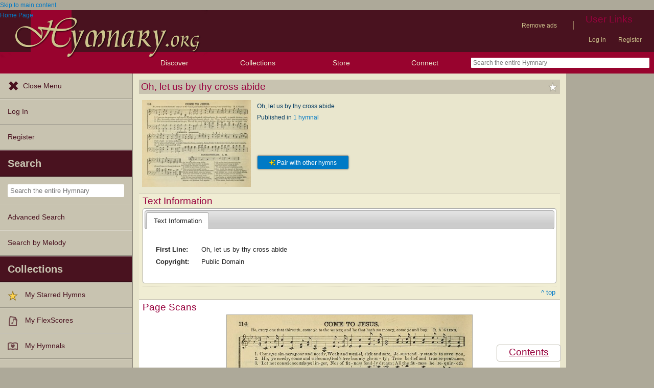

--- FILE ---
content_type: text/plain;charset=UTF-8
request_url: https://c.pub.network/v2/c
body_size: -257
content:
f546b842-9ba3-487f-a0d7-c074f2f5b57e

--- FILE ---
content_type: text/plain;charset=UTF-8
request_url: https://c.pub.network/v2/c
body_size: -111
content:
48c3f75d-02c2-4e1d-8ebc-8c7f0a09d75f